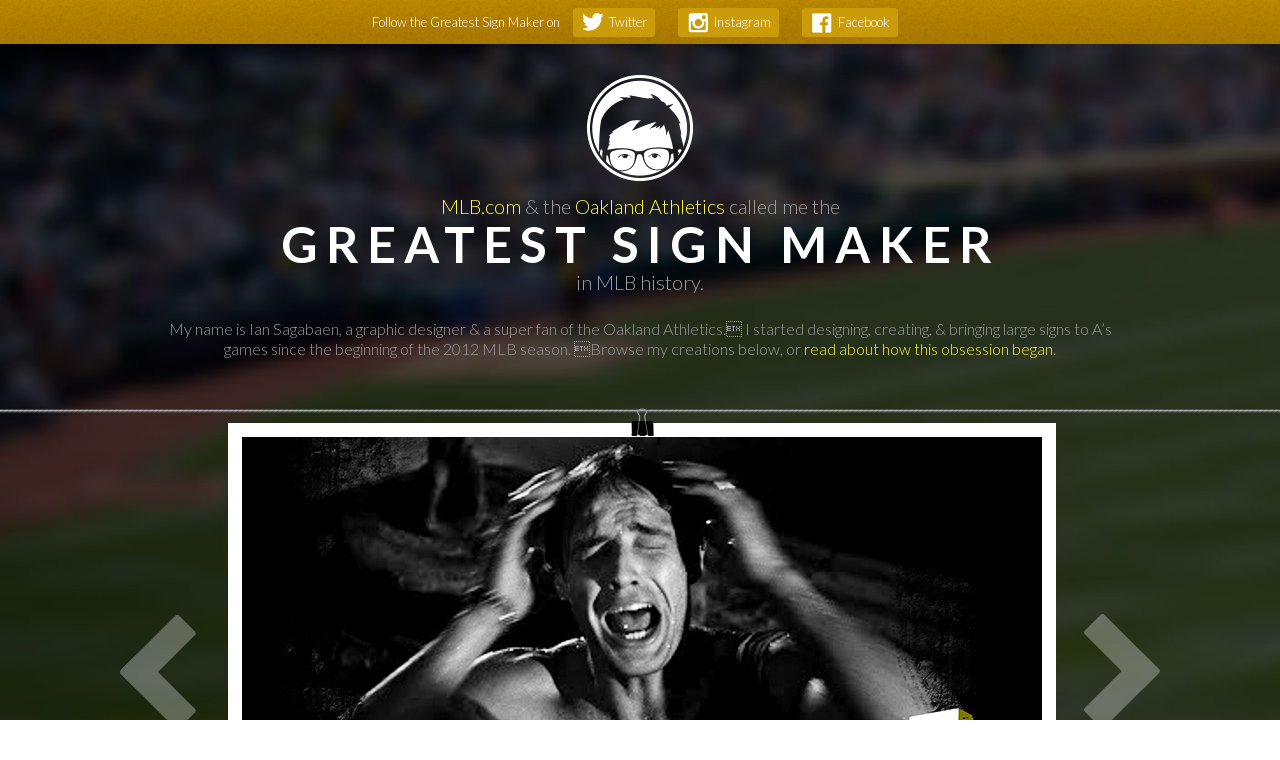

--- FILE ---
content_type: text/html; charset=UTF-8
request_url: http://greatestsignmaker.com/signs/dont-call-it-a-comeback/
body_size: 7468
content:
<!DOCTYPE html>
<html lang="en-US">
    <head>
        <meta charset="UTF-8" />
        <meta name="viewport" content="width=device-width" />
        <title>Don’t Call it a Comeback | </title>
        <link href="http://greatestsignmaker.com/wp-content/themes/greatestsignmaker/images/logo.png" rel="shortcut icon" />
        <link rel='dns-prefetch' href='//ajax.googleapis.com' />
<link rel='dns-prefetch' href='//s.w.org' />
<!-- This site uses the Google Analytics by ExactMetrics plugin v6.2.2 - Using Analytics tracking - https://www.exactmetrics.com/ -->
<script type="text/javascript" data-cfasync="false">
	var em_version         = '6.2.2';
	var em_track_user      = true;
	var em_no_track_reason = '';
	
	var disableStr = 'ga-disable-UA-52930212-1';

	/* Function to detect opted out users */
	function __gaTrackerIsOptedOut() {
		return document.cookie.indexOf(disableStr + '=true') > -1;
	}

	/* Disable tracking if the opt-out cookie exists. */
	if ( __gaTrackerIsOptedOut() ) {
		window[disableStr] = true;
	}

	/* Opt-out function */
	function __gaTrackerOptout() {
	  document.cookie = disableStr + '=true; expires=Thu, 31 Dec 2099 23:59:59 UTC; path=/';
	  window[disableStr] = true;
	}

	if ( 'undefined' === typeof gaOptout ) {
		function gaOptout() {
			__gaTrackerOptout();
		}
	}
	
	if ( em_track_user ) {
		(function(i,s,o,g,r,a,m){i['GoogleAnalyticsObject']=r;i[r]=i[r]||function(){
			(i[r].q=i[r].q||[]).push(arguments)},i[r].l=1*new Date();a=s.createElement(o),
			m=s.getElementsByTagName(o)[0];a.async=1;a.src=g;m.parentNode.insertBefore(a,m)
		})(window,document,'script','//www.google-analytics.com/analytics.js','__gaTracker');

window.ga = __gaTracker;		__gaTracker('create', 'UA-52930212-1', 'auto');
		__gaTracker('set', 'forceSSL', true);
		__gaTracker('send','pageview');
		__gaTracker( function() { window.ga = __gaTracker; } );
	} else {
		console.log( "" );
		(function() {
			/* https://developers.google.com/analytics/devguides/collection/analyticsjs/ */
			var noopfn = function() {
				return null;
			};
			var noopnullfn = function() {
				return null;
			};
			var Tracker = function() {
				return null;
			};
			var p = Tracker.prototype;
			p.get = noopfn;
			p.set = noopfn;
			p.send = noopfn;
			var __gaTracker = function() {
				var len = arguments.length;
				if ( len === 0 ) {
					return;
				}
				var f = arguments[len-1];
				if ( typeof f !== 'object' || f === null || typeof f.hitCallback !== 'function' ) {
					console.log( 'Not running function __gaTracker(' + arguments[0] + " ....) because you are not being tracked. " + em_no_track_reason );
					return;
				}
				try {
					f.hitCallback();
				} catch (ex) {

				}
			};
			__gaTracker.create = function() {
				return new Tracker();
			};
			__gaTracker.getByName = noopnullfn;
			__gaTracker.getAll = function() {
				return [];
			};
			__gaTracker.remove = noopfn;
			window['__gaTracker'] = __gaTracker;
			window.ga = __gaTracker;		})();
		}
</script>
<!-- / Google Analytics by ExactMetrics -->
		<script type="text/javascript">
			window._wpemojiSettings = {"baseUrl":"https:\/\/s.w.org\/images\/core\/emoji\/13.0.0\/72x72\/","ext":".png","svgUrl":"https:\/\/s.w.org\/images\/core\/emoji\/13.0.0\/svg\/","svgExt":".svg","source":{"concatemoji":"http:\/\/greatestsignmaker.com\/wp-includes\/js\/wp-emoji-release.min.js?ver=5.5.17"}};
			!function(e,a,t){var n,r,o,i=a.createElement("canvas"),p=i.getContext&&i.getContext("2d");function s(e,t){var a=String.fromCharCode;p.clearRect(0,0,i.width,i.height),p.fillText(a.apply(this,e),0,0);e=i.toDataURL();return p.clearRect(0,0,i.width,i.height),p.fillText(a.apply(this,t),0,0),e===i.toDataURL()}function c(e){var t=a.createElement("script");t.src=e,t.defer=t.type="text/javascript",a.getElementsByTagName("head")[0].appendChild(t)}for(o=Array("flag","emoji"),t.supports={everything:!0,everythingExceptFlag:!0},r=0;r<o.length;r++)t.supports[o[r]]=function(e){if(!p||!p.fillText)return!1;switch(p.textBaseline="top",p.font="600 32px Arial",e){case"flag":return s([127987,65039,8205,9895,65039],[127987,65039,8203,9895,65039])?!1:!s([55356,56826,55356,56819],[55356,56826,8203,55356,56819])&&!s([55356,57332,56128,56423,56128,56418,56128,56421,56128,56430,56128,56423,56128,56447],[55356,57332,8203,56128,56423,8203,56128,56418,8203,56128,56421,8203,56128,56430,8203,56128,56423,8203,56128,56447]);case"emoji":return!s([55357,56424,8205,55356,57212],[55357,56424,8203,55356,57212])}return!1}(o[r]),t.supports.everything=t.supports.everything&&t.supports[o[r]],"flag"!==o[r]&&(t.supports.everythingExceptFlag=t.supports.everythingExceptFlag&&t.supports[o[r]]);t.supports.everythingExceptFlag=t.supports.everythingExceptFlag&&!t.supports.flag,t.DOMReady=!1,t.readyCallback=function(){t.DOMReady=!0},t.supports.everything||(n=function(){t.readyCallback()},a.addEventListener?(a.addEventListener("DOMContentLoaded",n,!1),e.addEventListener("load",n,!1)):(e.attachEvent("onload",n),a.attachEvent("onreadystatechange",function(){"complete"===a.readyState&&t.readyCallback()})),(n=t.source||{}).concatemoji?c(n.concatemoji):n.wpemoji&&n.twemoji&&(c(n.twemoji),c(n.wpemoji)))}(window,document,window._wpemojiSettings);
		</script>
		<style type="text/css">
img.wp-smiley,
img.emoji {
	display: inline !important;
	border: none !important;
	box-shadow: none !important;
	height: 1em !important;
	width: 1em !important;
	margin: 0 .07em !important;
	vertical-align: -0.1em !important;
	background: none !important;
	padding: 0 !important;
}
</style>
	<link rel='stylesheet' id='jquery.prettyphoto-css'  href='http://greatestsignmaker.com/wp-content/plugins/wp-video-lightbox/css/prettyPhoto.css?ver=5.5.17' type='text/css' media='all' />
<link rel='stylesheet' id='video-lightbox-css'  href='http://greatestsignmaker.com/wp-content/plugins/wp-video-lightbox/wp-video-lightbox.css?ver=5.5.17' type='text/css' media='all' />
<link rel='stylesheet' id='wp-block-library-css'  href='http://greatestsignmaker.com/wp-includes/css/dist/block-library/style.min.css?ver=5.5.17' type='text/css' media='all' />
<link rel='stylesheet' id='style-css'  href='http://greatestsignmaker.com/wp-content/themes/greatestsignmaker/style.css?ver=1402025734' type='text/css' media='all' />
<link rel='stylesheet' id='lightbox-css'  href='http://greatestsignmaker.com/wp-content/themes/greatestsignmaker/css/lightbox.css?ver=1402025734' type='text/css' media='all' />
<link rel='stylesheet' id='jq-css'  href='//ajax.googleapis.com/ajax/libs/jqueryui/1.10.4/themes/smoothness/jquery-ui.css?ver=1402025734' type='text/css' media='all' />
<link rel='stylesheet' id='jquery.mCustomScrollbar-css'  href='http://greatestsignmaker.com/wp-content/themes/greatestsignmaker/css/jquery.mCustomScrollbar.css?ver=1402025734' type='text/css' media='all' />
<link rel='stylesheet' id='lightboxStyle-css'  href='http://greatestsignmaker.com/wp-content/plugins/lightbox-plus/css/blackbox/colorbox.min.css?ver=2.7.2' type='text/css' media='screen' />
<script type='text/javascript' src='http://greatestsignmaker.com/wp-includes/js/jquery/jquery.js?ver=1.12.4-wp' id='jquery-core-js'></script>
<script type='text/javascript' src='http://greatestsignmaker.com/wp-content/plugins/wp-video-lightbox/js/jquery.prettyPhoto.min.js?ver=3.1.6' id='jquery.prettyphoto-js'></script>
<script type='text/javascript' id='video-lightbox-js-extra'>
/* <![CDATA[ */
var vlpp_vars = {"prettyPhoto_rel":"wp-video-lightbox","animation_speed":"fast","slideshow":"5000","autoplay_slideshow":"false","opacity":"0.80","show_title":"true","allow_resize":"true","allow_expand":"true","default_width":"640","default_height":"480","counter_separator_label":"\/","theme":"pp_default","horizontal_padding":"20","hideflash":"false","wmode":"opaque","autoplay":"false","modal":"false","deeplinking":"false","overlay_gallery":"true","overlay_gallery_max":"30","keyboard_shortcuts":"true","ie6_fallback":"true"};
/* ]]> */
</script>
<script type='text/javascript' src='http://greatestsignmaker.com/wp-content/plugins/wp-video-lightbox/js/video-lightbox.js?ver=3.1.6' id='video-lightbox-js'></script>
<script type='text/javascript' id='exactmetrics-frontend-script-js-extra'>
/* <![CDATA[ */
var exactmetrics_frontend = {"js_events_tracking":"true","download_extensions":"zip,ra,mp,avi,flv,mpeg,pdf,doc,ppt,xls,jp,png,gif,tiff,bmp,txt","inbound_paths":"[{\"path\":\"\\\/go\\\/\",\"label\":\"affiliate\"},{\"path\":\"\\\/recommend\\\/\",\"label\":\"affiliate\"}]","home_url":"http:\/\/greatestsignmaker.com","hash_tracking":"false"};
/* ]]> */
</script>
<script type='text/javascript' src='http://greatestsignmaker.com/wp-content/plugins/google-analytics-dashboard-for-wp/assets/js/frontend.min.js?ver=6.2.2' id='exactmetrics-frontend-script-js'></script>
<script type='text/javascript' src='//ajax.googleapis.com/ajax/libs/jqueryui/1.10.3/jquery-ui.min.js?ver=5.5.17' id='jqueryui-js'></script>
<script type='text/javascript' src='http://greatestsignmaker.com/wp-content/themes/greatestsignmaker/js/jquery.touchSwipe.min.js?ver=1397106251' id='swipe-js'></script>
<script type='text/javascript' src='http://greatestsignmaker.com/wp-content/themes/greatestsignmaker/js/TweenMax.min.js?ver=1397106271' id='script-js'></script>
<script type='text/javascript' src='http://greatestsignmaker.com/wp-content/themes/greatestsignmaker/js/jquery.gsap.min.js?ver=1397106271' id='script2-js'></script>
<script type='text/javascript' src='http://greatestsignmaker.com/wp-content/themes/greatestsignmaker/js/lightbox-2.6.min.js?ver=1397106271' id='lightbox-2.6.min-js'></script>
<script type='text/javascript' src='http://greatestsignmaker.com/wp-content/themes/greatestsignmaker/js/jquery.mCustomScrollbar.concat.min.js?ver=1397106271' id='jquery.mCustomScrollbar.concat.min-js'></script>
<script type='text/javascript' src='http://greatestsignmaker.com/wp-content/themes/greatestsignmaker/js/script.js?ver=21' id='script3-js'></script>
<link rel="https://api.w.org/" href="http://greatestsignmaker.com/wp-json/" /><link rel="EditURI" type="application/rsd+xml" title="RSD" href="http://greatestsignmaker.com/xmlrpc.php?rsd" />
<link rel="wlwmanifest" type="application/wlwmanifest+xml" href="http://greatestsignmaker.com/wp-includes/wlwmanifest.xml" /> 
<link rel='prev' title='Fosse’s Dibs' href='http://greatestsignmaker.com/signs/fosses-dibs/' />
<link rel='next' title='GOAT' href='http://greatestsignmaker.com/signs/goat/' />
<meta name="generator" content="WordPress 5.5.17" />
<link rel="canonical" href="http://greatestsignmaker.com/signs/dont-call-it-a-comeback/" />
<link rel='shortlink' href='http://greatestsignmaker.com/?p=253' />
<link rel="alternate" type="application/json+oembed" href="http://greatestsignmaker.com/wp-json/oembed/1.0/embed?url=http%3A%2F%2Fgreatestsignmaker.com%2Fsigns%2Fdont-call-it-a-comeback%2F" />
<link rel="alternate" type="text/xml+oembed" href="http://greatestsignmaker.com/wp-json/oembed/1.0/embed?url=http%3A%2F%2Fgreatestsignmaker.com%2Fsigns%2Fdont-call-it-a-comeback%2F&#038;format=xml" />
<script>
            WP_VIDEO_LIGHTBOX_VERSION="1.9.1";
            WP_VID_LIGHTBOX_URL="http://greatestsignmaker.com/wp-content/plugins/wp-video-lightbox";
                        function wpvl_paramReplace(name, string, value) {
                // Find the param with regex
                // Grab the first character in the returned string (should be ? or &)
                // Replace our href string with our new value, passing on the name and delimeter

                var re = new RegExp("[\?&]" + name + "=([^&#]*)");
                var matches = re.exec(string);
                var newString;

                if (matches === null) {
                    // if there are no params, append the parameter
                    newString = string + '?' + name + '=' + value;
                } else {
                    var delimeter = matches[0].charAt(0);
                    newString = string.replace(re, delimeter + name + "=" + value);
                }
                return newString;
            }
            </script>        <style type="text/css" media="screen">
            html { margin-top: 0px !important; }
            * html body { margin-top: 0px !important; }
            @media screen and ( max-width: 782px ) {
                html { margin-top: 0px !important; }
                * html body { margin-top: 0px !important; }
            }
        </style>
        <meta name="viewport" content="width=device-width">
        <link href='http://fonts.googleapis.com/css?family=Lato:300,700' rel='stylesheet' type='text/css'>
        <script type="text/javascript">
            if (navigator.userAgent.match(/iPad/i)) {
                viewport = document.querySelector("meta[name=viewport]");
                viewport.setAttribute('content', 'width=980');
            }
            
            if (navigator.userAgent.match(/iPod/i)) {
                viewport = document.querySelector("meta[name=viewport]");
                viewport.setAttribute('content', 'width=320');
            }
        </script>

<!-- Facebook Pixel Code -->
<script>
!function(f,b,e,v,n,t,s){if(f.fbq)return;n=f.fbq=function(){n.callMethod?
n.callMethod.apply(n,arguments):n.queue.push(arguments)};if(!f._fbq)f._fbq=n;
n.push=n;n.loaded=!0;n.version='2.0';n.queue=[];t=b.createElement(e);t.async=!0;
t.src=v;s=b.getElementsByTagName(e)[0];s.parentNode.insertBefore(t,s)}(window,
document,'script','//connect.facebook.net/en_US/fbevents.js');

fbq('init', '894184373992428');
fbq('track', "PageView");</script>
<noscript><img height="1" width="1" style="display:none"
src="https://www.facebook.com/tr?id=894184373992428&ev=PageView&noscript=1"
/></noscript>
<!-- End Facebook Pixel Code -->

    </head>
    <body class="signs-template-default single single-signs postid-253">
        <div id="header">
            <div class="container">
                <span>Follow the Greatest Sign Maker on</span> 			<div class="textwidget"><a class="twitter" href="https://twitter.com/gr8estsignmaker">Twitter</a>
<a class="instagram" href="http://instagram.com/greatestsignmaker">Instagram</a>
<a class="facebook" href="https://www.facebook.com/greatestsignmaker">Facebook</a></div>
		            </div>
        </div>
        <script type="text/javascript">
            var ajaxurl = 'http://greatestsignmaker.com/wp-admin/admin-ajax.php';
        </script><div id="all-content">
    <div id="header-section">
        <div class="container">
                            <a href="http://greatestsignmaker.com">
                    <img width="106" height="106" src="http://greatestsignmaker.com/wp-content/uploads/2014/03/logo.png" class="attachment-thumbnail size-thumbnail" alt="" loading="lazy" />                </a>
                
            <div class="header-text">
                <p><a href="index.php"><a style="color: #fcfa50;" href="http://greatestsignmaker.com/wp-content/uploads/2014/06/Screen-Shot-2012-04-10-at-1.03.37-PM.png" class="lbp_secondary" rel="lightbox[homepage-header]" title="On April 11th, 2012, I was featured on the MLB.com homepage!">MLB.com</a> & the <a style="color: #fcfa50;" href="http://greatestsignmaker.com/wp-content/uploads/2014/06/20140605-_6056525.jpg" class="lbp_secondary" rel="lightbox[homepage-header]" title="In the 2014 Oakland Athletics yearbook, I was published as the 'Greatest Sign Maker' next to Billy Beane!">Oakland Athletics</a> called me the</a></p>

<h2><a href="index.php">greatest sign maker</a></h2>

<p><a href="index.php">in MLB history.</a></p>
<p class="smaller">
My name is Ian Sagabaen, a graphic designer & a super fan of the Oakland Athletics. I started designing, creating, & bringing large signs to A’s games since the beginning of the 2012 MLB season. Browse my creations below, or <a href="http://greatestsignmaker.tumblr.com/post/123258035134/how-i-came-to-be-the-greatest-sign-maker" style="color:#FCFA50">read about how this obsession began.</a>
</p>            </div>
        </div>
    </div>
    <div id="responsive-stering">
        <div class="container">
            <a class="left" href="#"><span></span></a>
            <a href="#" id="view-all">View All</a>
            <a class="right" href="#"><span></span></a>
        </div>
    </div>
    <div id="signs">
        <div class="container">
            
           
                <div class="popup grid">
                    <a class="close"></a>
                    <div class="tail"></div>
                    <div class='oh'></div>
                    <div class="clear"></div>
                </div>
           
            
            <div class="one-sign">
                
                <div class="clips"></div>
                <img width="800" height="533" src="http://greatestsignmaker.com/wp-content/uploads/2020/10/La-Stella.jpg" class="attachment-gallery size-gallery wp-post-image" alt="La Stella!" loading="lazy" srcset="http://greatestsignmaker.com/wp-content/uploads/2020/10/La-Stella.jpg 800w, http://greatestsignmaker.com/wp-content/uploads/2020/10/La-Stella-300x200.jpg 300w, http://greatestsignmaker.com/wp-content/uploads/2020/10/La-Stella-768x512.jpg 768w, http://greatestsignmaker.com/wp-content/uploads/2020/10/La-Stella-160x107.jpg 160w, http://greatestsignmaker.com/wp-content/uploads/2020/10/La-Stella-250x167.jpg 250w" sizes="(max-width: 800px) 100vw, 800px" />
            </div>            <a id="left" href="#"></a>
            <a id="right" href="#"></a>
            <a id="view-all-on-grid" href="#"></a>
        </div>
    </div>
    <div class="clear"></div>
    <div id="featured-text">
        <div class="container">
            <div id="arrow-top"></div>
            <div class="left-content" id="text">
                <h3> La Stella!</h3>
<p class="date">Premiered October 2020</p>

Tommy La Stella, the A's second baseman, is having a 'stella' year (sorry, couldn't help it). Of recent, he homered in today's elimination game against the Astros, but was hit by a pitch & had to be removed from the game. Me screaming 'La Stella!' was my reaction to the news while listening to the game, which then inspired me to whip up this sign.

The reference comes from the 1951 movie A Streetcar Named Desire, with Stanley yelling out to his wife Stella to try to win her back. (Truth be told, I only know about this scene because The Simpsons parodied this with Mr. Burns & Smithers, & also with Marge & Flanders.)<input type="hidden" id="id" value="289">            </div>
            <div class="left-content" id="featured">
                <h4>Featured on:</h4>
                <ul>
                    <li><a href="https://www.instagram.com/p/CGEmyOrpu86">My Instagram post</a></li>
</ul>            </div>
            <div class="clear"></div>
        </div>
    </div>
    <div id="footer-menu">
        <div class="container">
            <div class="popup contact">
                <a class="close"></a>
                <div class="tail"></div>
                <form id="contact-form">
                    <p>Contact Me</p>
                    <label for="email">Your email address:</label>
                    <input type="email" name="email" value="" required="required" />
                    <label for="message">Your message:</label>
                    <textarea name="message" id="message"></textarea>
                    <input type="submit" name="" value="Send My Message" />
                </form>
            </div>
            <div class="menu-footer-menu-container"><ul id="menu-footer-menu" class="menu"><li id="menu-item-9" class="menu-item menu-item-type-custom menu-item-object-custom menu-item-9"><a href="mailto:greatestsignmaker@gmail.com">Contact Me</a></li>
<li id="menu-item-10" class="menu-item menu-item-type-custom menu-item-object-custom menu-item-10"><a href="http://greatestsignmaker.com/faq/">Frequently asked questions</a></li>
<li id="menu-item-11" class="menu-item menu-item-type-custom menu-item-object-custom menu-item-11"><a href="http://greatestsignmaker.storenvy.com/">Online store</a></li>
</ul></div>            <div class="clear"></div>
        </div>
    </div>
</div>
<div id="footer">
    <div class="container">
        GreatestSignMaker.com &copy; 2012&ndash;2026 			<div class="textwidget"><a class="twitter" href="https://twitter.com/gr8estsignmaker">Twitter</a>
<a class="instagram" href="http://instagram.com/greatestsignmaker">Instagram</a>
<a class="facebook" href="https://www.facebook.com/greatestsignmaker">Facebook</a></div>
		    </div>
</div>
<!-- Lightbox Plus Colorbox v2.7.2/1.5.9 - 2013.01.24 - Message: 1-->
<script type="text/javascript">
jQuery(document).ready(function($){
  $("a[rel*=lightbox]").colorbox({transition:"fade",speed:0,width:false,height:false,innerWidth:false,innerHeight:false,initialWidth:false,initialHeight:false,maxWidth:false,maxHeight:false,scalePhotos:false,opacity:0,preloading:false,current:" {current}  {total}",previous:"",next:"",close:"",overlayClose:false,loop:false,scrolling:false,arrowKey:false,top:false,right:false,bottom:false,left:false});
  $(".lbp_secondary").colorbox({speed:300,innerWidth:"50%",innerHeight:"50%",initialWidth:"30%",initialHeight:"40%",maxWidth:"90%",maxHeight:"90%",opacity:0.8,iframe:true});
});
</script>
<script type='text/javascript' src='http://greatestsignmaker.com/wp-content/plugins/lightbox-plus/js/jquery.colorbox.1.5.9-min.js?ver=1.5.9' id='jquery-colorbox-js'></script>
<script type='text/javascript' src='http://greatestsignmaker.com/wp-includes/js/wp-embed.min.js?ver=5.5.17' id='wp-embed-js'></script>
</body>
</html>
<!-- Page generated by LiteSpeed Cache 3.6.4 on 2026-01-21 16:11:50 -->

--- FILE ---
content_type: text/css
request_url: http://greatestsignmaker.com/wp-content/themes/greatestsignmaker/style.css?ver=1402025734
body_size: 4182
content:
html, body, div, span, applet, object, iframe,
h1, h2, h3, h4, h5, h6, p, blockquote, pre,
a, abbr, acronym, address, big, cite, code,
del, dfn, em, img, ins, kbd, q, s, samp,
small, strike, strong, sub, sup, tt, var,
b, u, i, center,
dl, dt, dd, ol, ul, li,
fieldset, form, label, legend,
table, caption, tbody, tfoot, thead, tr, th, td,
article, aside, canvas, details, embed, 
figure, figcaption, footer, header, hgroup, 
menu, nav, output, ruby, section, summary,
time, mark, audio, video {
    margin: 0;
    padding: 0;
    border: 0;
    font-size: 100%;
    font: inherit;
    vertical-align: baseline;
}
/* HTML5 display-role reset for older browsers */
article, aside, details, figcaption, figure, 
footer, header, hgroup, menu, nav, section {
    display: block;
}
body {
    line-height: 1;
}
ol, ul {
    list-style: none;
}
blockquote, q {
    quotes: none;
}
blockquote:before, blockquote:after,
q:before, q:after {
    content: '';
    content: none;
}
table {
    border-collapse: collapse;
    border-spacing: 0;
}

b,strong
{
    font-weight:bold;
}

i,em
{
    font-style: italic;
}

u
{
    text-decoration: underline;
}


body{
    background: url('images/background.jpg') no-repeat;
    background-size: cover;
}

.container
{
    max-width:960px;
    width:100%;
    margin: auto;
}

#wpadminbar
{
    display: none;
}

#header, #footer
{
    background: url('images/header-background.jpg') #a67700 repeat-x;
    min-height:44px;
    line-height:44px;
    width:100%;

    z-index:1000;
}

#header
{
    border-bottom: #e8a900;
    position: fixed;
    top:0;
    left:0;
}

#footer
{
    border-bottom: #e8a900;

}

#all-content
{
    padding-top: 75px;
    padding-bottom: 45px;
}

#header-section .container
{
    text-align: center;
}

body{
    font-family: 'Lato', sans-serif;
    font-size:18px;
}

.header-text
{
    margin-top:10px;
    margin-bottom: 50px;
    color: #9e9e9e;

}

.header-text h2
{
    font-weight:bold;
    font-size:50px;
    letter-spacing: 8px;
    text-transform: uppercase;
    color:#fff;
}

.header-text p
{
    font-size:20px;
    line-height: 26px;
}

.header-text p.smaller{
    margin-top:24px;
    font-size: 16px;
    line-height: 20px;
}

a
{
    color: #fcfa50;
}

#signs
{
    background: url('images/line.png') repeat-x top left;
    min-height:20px;

    text-align:center;
}

#signs .container
{
  
}

.overlay
{
    position: fixed;
    left: 0px;
    top:0px;
    z-index:10000;
    width:100%;
    height:100%;
    background: url('images/ajax-loader.gif') no-repeat center center rgba(0,0,0,0.65);
}

.clips
{
    background: url('images/clips.png');
    width: 23px;
    height:28px;
    position: absolute;
    top:-29px;
    left:50%;
    margin-left: -11px;
}

.new
{
    width: 73px;
    height: 74px;
    background: url('images/new.png');
    position: absolute;
    top:-14px;left:-14px;
}

.one-sign
{
    position: absolute !important;;
    left: 0px;
    margin-top:4px;
    border: 14px solid #fff;
    display: inline-block;
    position: relative;
    top: 10px;
}

.container
{
    position:relative;
}

.clear
{
    clear:both;
}

#left,#right
{
    top: 205px;
    width: 76px;
    height: 115px;
    position: absolute;
}

#left
{
    left: -40px;
    background: url('images/arrow-left.png') no-repeat;
}

#right
{
    right: -40px;
    background: url('images/arrow-right.png') no-repeat;
}

#view-all-on-grid
{
    position: absolute;
    right:-60px;
    bottom:0;
    background: url('images/view-full-grid.png') no-repeat;
    width:118px;
    height:118px;
}

#featured-text
{
    margin-top: 60px;
    padding: 35px 0;
    background: rgba(0,0,0,0.5);
}

.content-itself img
{
    float: right;
    margin: 0 0 1em 1em;
}

blockquote
{
   margin: 8px 0;
    font-style: italic;
    display:block;
}

.content-itself p
{
    margin: 8px 0;
}

.page-title
{
    text-align:center;
    font-size:30px;
    margin-bottom:20px;
}

.shadow
{
    background: rgba(0,0,0,0.5);
    padding: 20px;
    color: #fff;
}

#arrow-top
{
    position: absolute;
    left: 50%;
    width: 84px;
    height: 42px;
    margin-left: -48px;
    background: url('images/triangle.png') no-repeat;
    top: -77px;
}

.one-sign img{
    margin-bottom: -2px;
}

.left-content
{
    width: 46%;
    float: left;

}

.left-content:nth-child(2)
{
    margin-right: 6%;
}

#text,#featured
{
    position: relative;
}

.fade
{
    position:absolute;
    top: 0;
    left:0;
}

.fadeIn
{
    display: none;
}

#text
{
    color: #fff; 
    line-height:26px;
}

#featured-text
{
    color: #9e9e9e;
}

#text h3
{
    font-size: 24px;
    text-transform: uppercase;
    font-weight:bold;
    letter-spacing: 5px;
}

.content-itself h3
{
    font-size: 13px;
    line-height:24px;
    text-transform: uppercase;
    font-weight:bold;
    letter-spacing: 3px;
    margin-top:3em;
    color:#a27700;
}

.content-itself p
{
    color: #fff; 
    line-height:26px;
}

#text .date
{
    font-size: 13px;
    color: #9e9e9e;
    margin-bottom: 20px;
}

#featured h4
{
    text-transform: uppercase;
    font-weight:bold;
    letter-spacing: 3px;
    margin-bottom: 20px;
}

#footer, #header
{
    font-size:13px;
    text-align:center;
    color:#fff;
}

#featured li
{
    margin-bottom: 16px;
    padding-left: 14px;
    line-height: 26px;
    display:block;
    background: url('images/dot.png') no-repeat 0px 7px;
}

#featured img
{
    border-radius: 5px;
    border: 5px solid #fff;
}

#menu-footer-menu 
{
    margin-top:30px;
    list-style: none;
    text-align:center;
}

#menu-footer-menu  li
{
    display: inline-block;

}

#menu-footer-menu  li:first-child
{
    float: left;
}

#menu-footer-menu  li:last-child
{
    float: right;
}

#menu-footer-menu  li a,#responsive-stering a
{
    display: inline-block;
    text-transform: uppercase;
    border-radius:5px;
    padding: 18px 45px;
    color: #fff;
    letter-spacing: 3px;
    font-weight:bold;
    text-decoration: none;
    position:relative;
    background-color: #038e30;
    border: 1px solid #005c35;
    box-shadow: 0px 5px 5px #005c35;
    -webkit-transition: background-color 200ms linear;
    -moz-transition: background-color 200ms linear;
    -o-transition: background-color 200ms linear;
    -ms-transition: background-color 200ms linear;
    transition: background-color 200ms linear;
    top:0px;
}

#responsive-stering
{
    text-align:center;
    margin-bottom:20px;
    margin-top:15px;
}

#menu-footer-menu  li a:hover,#responsive-stering a:hover
{
    text-decoration: none;
    background-color: #038e30;
    border: 1px solid #005c35;
    box-shadow: 0px 5px 5px #005c35;
    -webkit-transition: background-color 200ms linear;
    -moz-transition: background-color 200ms linear;
    -o-transition: background-color 200ms linear;
    -ms-transition: background-color 200ms linear;
    transition: background-color 200ms linear;
}

#menu-footer-menu  li a:active,#responsive-stering a:active
{
    text-decoration: none;
    background-color: #005c35;
    border: 1px solid #005c35;
    box-shadow: 0px 0px 0px #005c35;
    top:5px;

    -webkit-transition: all 200ms linear;
    -moz-transition: all 200ms linear;
    -o-transition: all 200ms linear;
    -ms-transition: all 200ms linear;
    transition: all 200ms linear;

}

#responsive-stering
{
    display:none;
}

#responsive-stering a
{
    height:60px;
    line-height:60px;
    padding: 0;
    min-width: 80px;
    vertical-align:top;
    margin: 0 10px;
    font-size:26px;
}

#responsive-stering a:nth-child(2)
{
    width:100%;
    max-width: 330px;
}

#responsive-stering a span
{
    display:block;
    min-width: 80px;
    height:60px;
}

#responsive-stering a:first-child span
{
    background: url('images/arrow-left-small.png') no-repeat  center center;
}

#responsive-stering a:last-child span
{
    background: url('images/arrow-right-small.png') no-repeat center center;
}

.textwidget
{
    display: inline-block;
}

.twitter, .facebook,.instagram
{
    display: inline-block;
    padding: 8px 8px 8px 36px;
    border-radius: 3px;
    line-height:13px;
    height:13px;
    color: #fff;
    margin: 0 10px;
    text-decoration:none;
    -webkit-transition: background-color 200ms linear;
    -moz-transition: background-color 200ms linear;
    -o-transition: background-color 200ms linear;
    -ms-transition: background-color 200ms linear;
    transition: background-color 200ms linear;
}

.twitter:hover, .facebook:hover,.instagram:hover
{
    background-color: #d4a40d;
    -webkit-transition: background-color 200ms linear;
    -moz-transition: background-color 200ms linear;
    -o-transition: background-color 200ms linear;
    -ms-transition: background-color 200ms linear;
    transition: background-color 200ms linear;
}

.twitter:active, .facebook:active,.instagram:active
{
    background-color: #aa8613;
    -webkit-transition: background-color 200ms linear;
    -moz-transition: background-color 200ms linear;
    -o-transition: background-color 200ms linear;
    -ms-transition: background-color 200ms linear;
    transition: background-color 200ms linear;
}

.twitter
{
    background: url('images/twitter.png') 10px 5px no-repeat #ca9c0a;
}

.instagram
{
    background: url('images/instagram.png') 10px 5px no-repeat #ca9c0a;
}

.facebook
{
    background: url('images/facebook.png') 10px 5px no-repeat #ca9c0a;
}

#footer-menu .container
{
    position:relative;
}

.popup
{
    padding: 20px;
    border-radius:10px;
    bottom: 115px;
    left: 0;
    max-width:426px;
    max-height:310px;
    position:absolute;

    width:100%;
    z-index: 10;
}

.close
{
    width:26px;
    height:26px;
    position: absolute;
    top:12px;
    right: 13px;
    z-index:10000;
    cursor: pointer;
    background: url('images/close.png') no-repeat;
}

.popup.grid
{
    display:none;
    background: #020501;
   width: calc(100% - 40px);
    top: -20px;
    left: 0px;
    bottom: auto;
    right: auto;
    max-width: 960px;
    
}

.popup.grid .oh
{
    overflow:hidden;
}

.popup.grid .tail
{
    right:10px;
    left: auto;
}

.one-grid
{
    display: block;
    float: left;
    width:160px;
    height:160px;
    margin: 0 10px 10px 0;
}

.mCSB_scrollTools .mCSB_dragger .mCSB_dragger_bar
{
    width: 10px !important;
    background: #b28903 !important;
    border-radius:10px;
}

.mCSB_scrollTools .mCSB_dragger:hover .mCSB_dragger_bar
{
    background-color: #d4a40d !important;
}


.popup.contact
{
    display:none;
}

.popup.contact p
{
    font-size:24px;
    color: #fff;
    margin-bottom:25px;
}

.popup.contact input,.popup.contact textarea
{
    border-radius:5px;
    background: #68775f;
    padding:5px;
    border: 0;
    color: #fff;
    outline: 0;
    font-size: 18px;
    width: calc(100% - 10px);

}

.popup.contact input
{
    height:40px;
}

.popup.contact textarea
{
    height:70px;   
}
.popup.contact label
{
    color: #fff;
    font-size:18px;
    display:block;
    margin:5px 0;
}

.popup.contact input[type="submit"]
{
    margin-top:30px;
    color: #fff;
    max-width: 280px;
    cursor: pointer;
    background: rgb(8,150,58); /* Old browsers */
    background: -moz-linear-gradient(top,  rgba(8,150,58,1) 0%, rgba(0,122,30,1) 100%); /* FF3.6+ */
    background: -webkit-gradient(linear, left top, left bottom, color-stop(0%,rgba(8,150,58,1)), color-stop(100%,rgba(0,122,30,1))); /* Chrome,Safari4+ */
    background: -webkit-linear-gradient(top,  rgba(8,150,58,1) 0%,rgba(0,122,30,1) 100%); /* Chrome10+,Safari5.1+ */
    background: -o-linear-gradient(top,  rgba(8,150,58,1) 0%,rgba(0,122,30,1) 100%); /* Opera 11.10+ */
    background: -ms-linear-gradient(top,  rgba(8,150,58,1) 0%,rgba(0,122,30,1) 100%); /* IE10+ */
    background: linear-gradient(to bottom,  rgba(8,150,58,1) 0%,rgba(0,122,30,1) 100%); /* W3C */
    filter: progid:DXImageTransform.Microsoft.gradient( startColorstr='#08963a', endColorstr='#007a1e',GradientType=0 ); /* IE6-9 */
    box-shadow: 0px 5px 5px #1c382c;
    position:relative;
    top: 0;
    
}
.popup.contact input[type="submit"]:active
{
   
    top: 5px;
    box-shadow: 0px 0px 0px #1c382c;
    -webkit-transition: all 200ms linear;
    -moz-transition: all 200ms linear;
    -o-transition: all 200ms linear;
    -ms-transition: all 200ms linear;
    transition: all 200ms linear;
}

.tail
{
    position: absolute;
    bottom: -44px;
    left: 74px;
    height: 45px;
    width: 89px;
    
}

.contact .tail
{
    background: url('images/green-tail.png') no-repeat;
}

.grid .tail
{
    background: url('images/black-tail.png') no-repeat;
}

.contact
{
    background: #0f3d1c;
}

#responsive-stering
{
    /*display:none;*/
}

.header-text-lightbox
{
    color: #fcfa50;
}

.header-text a,.header-text a:hover
{
    color: #9E9E9E;
    text-decoration: none;
}

.header-text h2 a
{
    color: #fff;
}

.mCSB_scrollTools
{
    right: -3px !important;
    top:20px !important;
}

textarea, input
{
    font-family: Lato, sans-serif;
}

.ui-loader
{
    display:none;
}

@media screen and (max-width: 1080px){

    #featured img{
        width:100%;
        max-width:100%;
        height:auto;
    }
    
    .popup.contact
    {
       
        left: 50%;
       
       
      
        margin-left: -226px;
    }
    
    .tail
    {
        display: none;
    }
    
    .header-text
    {
        width:90%;
        margin:auto;
    }
    #left,#right,#view-all-on-grid
    {
        display:none;
    }

    #responsive-stering
    {
        display:block;
    }

    .left-content
    {
        float: none;
        width:80%;
        margin:auto;
        margin-bottom:20px;
    }

    .left-content:nth-child(2)
    {
        margin-right: auto;
    }

    #menu-footer-menu
    {
        width:70%;
        margin:auto;
    }

    #menu-footer-menu li{
        display:block;
        float:none !important;
        width:100%;
        margin-top:20px;
    }

    #menu-footer-menu li a
    {
        display:block;
        width:100%;
        padding: 18px 0px;
    }
}

@media screen and (max-width: 600px){
    .one-sign img
    {
        width:100%;
        height:auto;
    }
    
    #responsive-stering a
    {
        zoom: 0.55;
    }
    
    #header span{
        display:none;
    }
    
    #header a
    {
        zoom: 0.85
    }
    
    .popup.grid,.popup.grid .oh
    {
        
        height:auto  !important;
        max-height: 1000000px !important;
    }
    
    .popup.grid
    {
        position:relative  !important;
        top: 0px !important;
        left: 0px !important;
    }
    
    .popup.contact
    {
        width:80% !important;
        margin: auto !important;
        left: 5% !important;
    }
    
    #menu-footer-menu li a
    {
        display:block;
        width:90%;
        padding: 18px 5%;
    }
}

@media screen and (max-width: 400px){
    
    .content-itself img
    {
    display:block;
    margin:auto;
    width:100%;
    height:auto;
    margin-bottom:10px;
    }
    
    .container.shadow
    {
        margin-top:10px;
        width: calc(100% - 40px);
    }
}

--- FILE ---
content_type: text/javascript
request_url: http://greatestsignmaker.com/wp-content/themes/greatestsignmaker/js/script.js?ver=21
body_size: 2577
content:
var jq = jQuery;

function slide(direction, current, force, nextId)
{
    /*overlay*/
    if (jq('#view-all-on-grid').length === 0)
    {
        return true;
    }

    jq('body').append('<div class="overlay"></div>');

    jq.ajax({
        url: ajaxurl,
        dataType: 'json',
        type: 'post',
        data: {action: 'get_sign', direction: direction, current: current, force: force, nextId: nextId},
        success: function(data)
        {
            jq('.overlay').remove();
            /*here replace*/
            jq('#text').wrapInner('<div class="fade"></div>');
            jq('#featured').wrapInner('<div class="fade"></div>');
            var newLeft = jq(data.left_content).wrapInner('<div class="fadeIn"></div>');
            var newRight = jq(data.right_content).wrapInner('<div class="fadeIn"></div>');
            jq('#text').append(newLeft);
            jq('#featured').append(newRight);

            jq('.fadeIn').fadeIn(600);
            jq('.fade').fadeOut(600, function() {
                jq(this).remove();
            });

            /*slide*/
            jq('.one-sign').addClass('to-be-removed');

            if (direction === 1)
            {

                var initiali_left = -jq('#signs .container').width();
            }
            else
            {
                var initiali_left = jq(window).width();
            }

            var new_sign = jq(data.one_sign);
            //parseInt(jq('#signs .container').offset().left);



            new_sign.css('left', initiali_left + 'px');
            jq('#signs .container').append(new_sign);

            var width = jq(new_sign).width();
            if (width === 0 && jq(window).width() < 600)
            {
                width = jq(window).width() - 20;
            }

            var container_width = jq('#signs .container').width();
            var destination_left = parseInt((container_width - (width + 24)) / 2);

            if (jq(window).width() < 600)
            {
                destination_left = 0;
            }

            jq(new_sign).animate({
                left: destination_left + 'px'
            }, 600, 'swing');



            var dl = 0;
            if (direction === 1)
            {
                dl = jq(window).width();
            }
            else
            {

                dl = -jq('#signs .container').width();
            }



            setHeight();
            jq('.to-be-removed').animate({
                left: dl + 'px'
            }, 600, 'swing', function()
            {
                jq(this).remove();
                setHeight();
                attachSwipes();
            });

            /*set hash*/
            location.hash = data.id;

        }
    });
}

function getGrid()
{
    /*let's calculate some height*/
    jq('.popup.grid').fadeIn(500);
    /*scroll to */
    var offset = jq('.popup.grid').offset();
    jq('#html, body').animate({scrollTop: offset.top - 75}, 500, 'swing');

    var offset_sign = jq('#signs .container').height();
    var popup_height = offset_sign - 180;
    jq('.popup.grid .oh').css('height', popup_height + 'px').css('max-height', popup_height + 'px');
    ;
    jq('.popup.grid').css('max-height', popup_height + 'px');
    ;
    jq('.popup.grid .oh').html('');
    /*mobile ?*/


    jq('body').append('<div class="overlay"></div>');
    jq.ajax({
        url: ajaxurl,
        dataType: 'json',
        type: 'post',
        data: {action: 'get_grid'},
        success: function(data)
        {
            jq('.overlay').remove();
            jq(data.signs).each(function(k, v)
            {
                var newEntry = jq('<div></div>').addClass('one-grid');
                var anchor = jq('<a href="#" rel="' + v.id + '"></a>').html(v.thumbnail).click(function()
                {
                    jq('.popup.grid').fadeOut(500);
                    var offset = jq('#signs').offset();
                    jq('#html, body').animate({scrollTop: offset.top - 75}, 500, 'swing');
                    slide(1, jq('#id').val(), true, jq(this).attr('rel'));

                });
                newEntry.append(anchor);

                jq('.popup.grid .oh').append(newEntry);
            });

            if (navigator.userAgent.match(/iPad/i) || navigator.userAgent.match(/iPod/i)) {
                jq('.popup.grid .oh').css('overflow-y', 'scroll');
            }
            else
            {
                jq(".popup.grid .oh").mCustomScrollbar();

            }


            /*now attach the custom scrollbar*/

            /*jq(".popup.grid .oh").mCustomScrollbar();*/
        }
    });
}

function attachLightbox()
{

}



function setHeight()
{
    if (jq('#view-all-on-grid').length > 0)
    {

        var maxHeight = Math.max.apply(null, jq('.one-sign:not(.to-be-removed)').map(function()
        {
            return jq(this).height() + 40;
        }).get());


        jq('#signs .container').animate({
            minHeight: maxHeight + 'px'
        }, 300);


        if (maxHeight < 460)
        {
            jq('#right,#left').animate({
                top: 120 + 'px'
            }, 300);
        }
        else
        {
            jq('#right,#left').animate({
                top: 205 + 'px'
            }, 300);
        }
    }
}

function setCenter()
{
    var marginLeft = parseInt((jq('#signs .container').width() - (jq('.one-sign').width() + 24)) / 2);
    jq('.one-sign').css('left', marginLeft + 'px');

}

function attachSwipes()
{
    jq('.one-sign').swipe({
        allowPageScroll: "vertical",
        swipeLeft: function(e, direction, distance, duration, fingerCount) {
            e.preventDefault();
            slide(-1, jq('#id').val());

        },
        swipeRight: function(e, direction, distance, duration, fingerCount) {
            e.preventDefault();
            slide(1, jq('#id').val());

        }
    });
}

jq(document).ready(function()
{
    attachSwipes();
    setHeight();
    if (jq(window).width() < 600 && (jq('#view-all-on-grid').length > 0))
    {
        setTimeout(function()
        {

            slide(1, jq('#id').val());
            slide(-1, jq('#id').val());
        }, 400);
    }


    setInterval(function()
    {

        if (jq(window).height() > jq('#footer').offset().top)
        {
            jq('#footer').css('position', 'fixed').css('bottom', '0px');
        }
    }, 1000);

    jq('#contact-form').submit(function(e)
    {
        jq('body').append('<div class="overlay"></div>');
        e.preventDefault();
        /*send ajax*/
        jq.ajax({
            url: ajaxurl,
            dataType: 'json',
            type: 'post',
            data: {action: 'send_contact', email: jq('input[name="email"]').val(), message: jq('textarea[name="message"]').val()},
            success: function(data)
            {
                jq('.overlay').remove();
                /*remove the form*/
                jq('input[name="email"],textarea[name="message"]').val('');
                var string = 'The message has been sent, Thank you!';
                var i;
                jq('input[name="email"],textarea[name="message"]').css('color', '#D4A40D').css('font-weight', 'bold');
                for (i = 0; i < string.length; i++)
                {
                    function setLetter(letter, time)
                    {
                        setTimeout(function()
                        {
                            jq('textarea[name="message"]').val(jq('textarea[name="message"]').val() + letter);
                        }, time);
                    }
                    setLetter(string[i], i * 50);


                }

                setTimeout(function()
                {
                    jq('input[name="email"],textarea[name="message"]').val('');
                    jq('input[name="email"],textarea[name="message"]').css('color', '#fff').css('font-weight', 'normal');
                    ;
                    jq('.popup.contact').fadeOut(500);

                }, (string.length * 50) + 400);



            }});

        //jq('.overlay').remove();
    });


    jq("#menu-footer-menu li:first-child a").click(function(e)
    {
        e.preventDefault();

        jq('.popup.contact').fadeIn(500);
        var offset = jq('.popup.contact').offset();
        jq('#html, body').animate({scrollTop: offset.top - 75}, 500, 'swing');
    });

    jq("#view-all-on-grid,#view-all").click(function(e)
    {
        e.preventDefault();
        jq('.popup.grids').fadeIn(500);
        getGrid();
    });

    jq('.popup.contact .close').click(function(e)
    {
        e.preventDefault();
        jq('.popup.contact').fadeOut(500);
    });

    jq('.popup.grid .close').click(function(e)
    {
        e.preventDefault();
        jq('.popup.grid').fadeOut(500);
    });

    jq(window).resize(function()
    {
        setCenter();
    });
    setCenter();


    jq('#right,.right').click(function(e)
    {
        e.preventDefault();
        slide(1, jq('#id').val());
    });

    jq('#left,.left').click(function(e)
    {
        e.preventDefault();
        slide(-1, jq('#id').val());
    });
    if (location.hash.length > 1)
    {
        var id = location.hash.replace('#', '');
        slide(1, jq('#id').val(), true, id);
    }

});

--- FILE ---
content_type: text/plain
request_url: https://www.google-analytics.com/j/collect?v=1&_v=j102&a=378121920&t=pageview&_s=1&dl=http%3A%2F%2Fgreatestsignmaker.com%2Fsigns%2Fdont-call-it-a-comeback%2F&ul=en-us%40posix&dt=Don%E2%80%99t%20Call%20it%20a%20Comeback%20%7C&sr=1280x720&vp=1280x720&_u=YEBAAUABCAAAACAAI~&jid=423101411&gjid=1772282571&cid=1069148536.1769410429&tid=UA-52930212-1&_gid=1994157160.1769410429&_r=1&_slc=1&z=1442833720
body_size: -287
content:
2,cG-HGWJLEFB6H